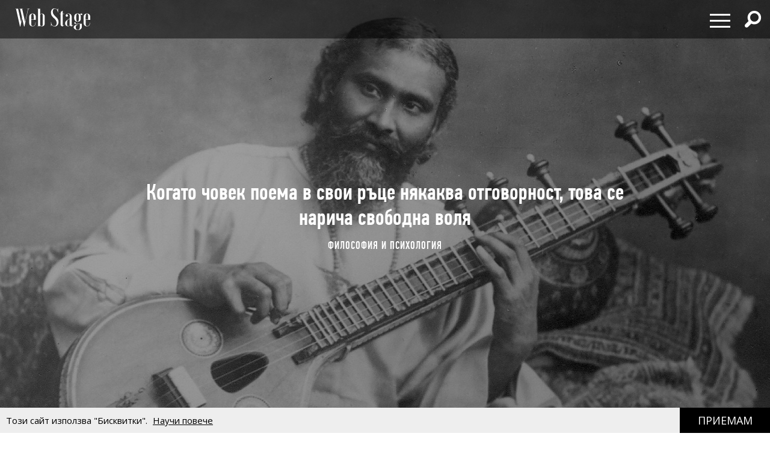

--- FILE ---
content_type: text/html; charset=utf-8
request_url: https://webstage.bg/filosofiya-i-psihologiya/2899-kogato-chovek-poema-v-svoi-ratse-nyakakva-otgovornost-tova-se-naricha-svobodna-volya.html
body_size: 23415
content:
<!DOCTYPE html>
<html class="no-touch" prefix="og: http://ogp.me/ns#">
<head>
  <meta http-equiv="Content-Type" content="text/html; charset=utf-8" />
<meta content="width=device-width, initial-scale=1.0, maximum-scale=1" name="viewport">
<link rel="shortcut icon" type="image/x-icon" href="/assets/app_icons/favicon-1f3ed5898e91c90f1009e482135b2140aa212d94932e7997241a4b6c38bf70b7.ico" />

<link rel="apple-touch-icon" type="image/png" href="https://webstage.bg/assets/app_icons/apple-icon-32x32-c2bd78723ebbb61b501709c76d9121cc3d86abe6f49097577d64c4347abe0306.png" sizes="32x32" />
<link rel="apple-touch-icon" type="image/png" href="https://webstage.bg/assets/app_icons/apple-icon-57x57-ee065daae9741c342694eda0e996b45908610224e4d0ad553beaed0290dbb60c.png" sizes="57x57" />
<link rel="apple-touch-icon" type="image/png" href="https://webstage.bg/assets/app_icons/apple-icon-72x72-39ec1ba34133ea7105728e8b806f1cd46921f3d5456b4d8421601bfb9ad9d38a.png" sizes="72x72" />
<link rel="apple-touch-icon" type="image/png" href="https://webstage.bg/assets/app_icons/apple-icon-114x114-296b11493d62acec1bc51cdb944cb62ec72683f4332d5388c80ec4e483df9f48.png" sizes="114x114" />
<link rel="apple-touch-icon" type="image/png" href="https://webstage.bg/assets/app_icons/apple-icon-144x144-13a8e57e89473fca94138eb9c7f7d8bae64fb17a9f597d0345a53f1f3607edb5.png" sizes="144x144" />
<link rel="icon" type="image/png" href="https://webstage.bg/assets/app_icons/android-icon-36x36-f1e58371e87aee8491eddf0db1f97c718dd794a26abaf783f1613d180965552e.png" sizes="36x36" />
<link rel="icon" type="image/png" href="https://webstage.bg/assets/app_icons/android-icon-72x72-39ec1ba34133ea7105728e8b806f1cd46921f3d5456b4d8421601bfb9ad9d38a.png" sizes="72x72" />
<link rel="icon" type="image/png" href="https://webstage.bg/assets/app_icons/android-icon-96x96-5fdd39ebc4ddebf1befdcacdb18ca84dbd623d80cc76b3f7e2f4d33db5c2e081.png" sizes="96x96" />
<link rel="icon" type="image/png" href="https://webstage.bg/assets/app_icons/android-icon-192x192-cccbbb8cbbc9678d5e7b21f6846e0bf0b04fb9283fae414c12f93dab3a106b73.png" sizes="192x192" />

<meta name="msapplication-TileColor" content="#ffffff">
<meta name="msapplication-TileImage" content="https://webstage.bg/assets/app_icons/ms-icon-144x144-13a8e57e89473fca94138eb9c7f7d8bae64fb17a9f597d0345a53f1f3607edb5.png">
<meta name="theme-color" content="#ffffff">

<link rel="canonical" href="https://webstage.bg/filosofiya-i-psihologiya/2899-kogato-chovek-poema-v-svoi-ratse-nyakakva-otgovornost-tova-se-naricha-svobodna-volya.html"/>
<link rel="publisher" href="http://plus.google.com/113558659865005108978/posts" />

<title>Когато човек поема в свои ръце някаква отговорност, това се нарича свободна воля | webstage.bg</title>
<meta name="keywords" content="Хазрат Инаят Хан,философия,за съдбата,За свободната воля,Мистични медитации,Учението на суфите" />
<meta name="description" content="За съдбата и свободна воля с думите на суфисткия творец и философ Хазрат Инаят Хан" />
<meta property="og:site_name" content="webstage.bg" />
<meta property="og:title" content="Когато човек поема в свои ръце някаква отговорност, това се нарича свободна воля | webstage.bg" />
<meta property="og:url" content="https://webstage.bg/filosofiya-i-psihologiya/2899-kogato-chovek-poema-v-svoi-ratse-nyakakva-otgovornost-tova-se-naricha-svobodna-volya.html" />
<meta property="og:locale" content="bg" />
<meta property="og:image" content="https://webstage.bg/attachments/ckeditor/pictures-data/0003/7685/ORIGINAL-hazrat_inayat_khan-01.jpg" />
<meta property="og:image:type" content="image/png" />
<meta property="og:description" content="За съдбата и свободна воля с думите на суфисткия творец и философ Хазрат Инаят Хан" />
<meta property="og:type" content="article" />
<meta property="fb:app_id" content="6467180363308328" />
<meta property="fb:admins" content="100078292158770,100008709513521" />
<meta name="twitter:card" content="summary" />
<meta name="twitter:url" content="https://webstage.bg/filosofiya-i-psihologiya/2899-kogato-chovek-poema-v-svoi-ratse-nyakakva-otgovornost-tova-se-naricha-svobodna-volya.html" />
<meta name="twitter:title" content="Когато човек поема в свои ръце някаква отговорност, това се нарича свободна воля | webstage.bg" />
<meta name="twitter:description" content="За съдбата и свободна воля с думите на суфисткия творец и философ Хазрат Инаят Хан" />
<meta name="twitter:image" content="https://webstage.bg/attachments/ckeditor/pictures-data/0003/7685/ORIGINAL-hazrat_inayat_khan-01.jpg" />

<link rel="stylesheet" media="screen" href="/assets/application-cf306429d5e4603a58cf38fe1c9d0ec828281361fe2592e539e8fa19518bea13.css" />
<script src="/assets/application-db125dfcbf46d70efbc71d92415e313647d5513993cba4bf7129bbf050e1708e.js"></script>
<meta name="csrf-param" content="authenticity_token" />
<meta name="csrf-token" content="GOXkATLt2jNbyqeEHGSRD1b97eEMflKB/ZnHvojOSl22v97hxseU15XtZpIoba7hZPStcU9SeOc9q+Oy9DQJJw==" />

<script async src="https://pagead2.googlesyndication.com/pagead/js/adsbygoogle.js?client=ca-pub-8765296002221115" crossorigin="anonymous"></script>

<script async src="https://securepubads.g.doubleclick.net/tag/js/gpt.js"></script>
<script>
  window.googletag = window.googletag || {cmd: []};
  googletag.cmd.push(function() {
    googletag.defineSlot('/21794340119/300x250_bottom', [300, 250], 'div-gpt-ad-1727430072280-0').addService(googletag.pubads());
    googletag.defineSlot('/21794340119/300x250_home', [300, 250], 'div-gpt-ad-1727430102110-0').addService(googletag.pubads());
    googletag.defineSlot('/21794340119/320x50', [[320, 50], [970, 90]], 'div-gpt-ad-1727430121183-0').addService(googletag.pubads());
    googletag.defineSlot('/21794340119/728x90', [[970, 90], [728, 90]], 'div-gpt-ad-1727430136307-0').addService(googletag.pubads());
    googletag.defineSlot('/21794340119/300x250', [[300, 600], [300, 250]], 'div-gpt-ad-1727429990036-0').addService(googletag.pubads());
    googletag.defineSlot('/21794340119/inner_right_bottom', [[300, 600], [300, 250]], 'div-gpt-ad-1738661390170-0').addService(googletag.pubads());
    googletag.pubads().enableSingleRequest();
    googletag.enableServices();
  });
</script>
  
</head>
<body class="post-template-default single single-post light-color site-layout-fullwidth hide-section-title-decor post-template-1 side-share-enabled post-header-with-bg">
  
  
  <nav id="main-menu" itemscope itemtype="http://schema.org/SiteNavigationElement" class="fixed top-bar navbar transparent">
  <div class="top-bar-section big">
    <!-- Right Nav Section -->
    <ul class="main-nav left small-centered columns">
      <li>
        <a href="/" class="logo" >
        </a>
      </li>
    </ul>
    <ul class="right">
      <li>
        <div class="hamburger hamburger--spring">
          <span class="hamburger-box">
            <span class="hamburger-inner"></span>
          </span>
        </div>
      </li>
      <li>
        <div class="search-wrapper">
          <span class="has-form  search fi-magnifying-glass"></span>
        </div>
      </li>
      <li>
      </li>
    </ul>
    <div id="dropdown-menu">
      <div class="fullscreen-bg">
      <span class="close-button" style="display: inline-flex; align-items: center;">
        <span style="font-size: 1.5rem; line-height: 1;">&times;&nbsp;</span> Затваряне
      </span>

      <ul class="menu">
        <li class="small-12 medium-12 large-6 column">
          <ul class="small-12">
              <li class="small-12">
                <a href="/li-ri-chni-otkloneniya">ЛИ(РИ)ЧНИ ОТКЛОНЕНИЯ</a>
              </li>
              <li class="small-12">
                <a href="/filosofiya-i-psihologiya">ФИЛОСОФИЯ И ПСИХОЛОГИЯ</a>
              </li>
              <li class="small-12">
                <a href="/detstvoto">ДЕТСТВОТО</a>
              </li>
              <li class="small-12">
                <a href="/roditelstvo">РОДИТЕЛСТВО</a>
              </li>
              <li class="small-12">
                <a href="/socialni-temi">социални теми</a>
              </li>
              <li class="small-12">
                <a href="/laifstail">ЛАЙФСТАЙЛ</a>
              </li>
              <li class="small-12">
                <a href="/zdrave">ЗДРАВОСЛОВЕН НАЧИН НА ЖИВОТ</a>
              </li>
              <li class="small-12">
                <a href="/horoskopi">ХОРОСКОПИ</a>
              </li>
          </ul>
        </li>
        <li class="small-12 medium-12 large-6 column">
          <ul class="small-12">
              <li class="small-12">
                <a href="/narodno-tvorchestvo">НАРОДНО ТВОРЧЕСТВО</a>
              </li>
              <li class="small-12">
                <a href="/dela-i-dokumenti">ДЕЛА И ДОКУМЕНТИ</a>
              </li>
              <li class="small-12">
                <a href="/izchezvashtata-balgariya">ИЗЧЕЗВАЩАТА БЪЛГАРИЯ</a>
              </li>
              <li class="small-12">
                <a href="/istoriya">ИСТОРИЯ</a>
              </li>
              <li class="small-12">
                <a href="/kino-i-muzika">КИНО И МУЗИКА</a>
              </li>
              <li class="small-12">
                <a href="/sport-and-social-club">sport &amp; social club</a>
              </li>
              <li class="small-12">
                <a href="/the-game">the game</a>
              </li>
              <li class="small-12">
                <a href="/art">art</a>
              </li>
              <li class="small-12">
                <a href="/arhitektura-i-dizain">АРХИТЕКТУРА И ДИЗАЙН</a>
              </li>
          </ul>
        </li>
      </ul>
      </div>
    </div>
    <div id="search-menu">
      <span class="close-button" style="display: inline-flex; align-items: center;">
        <span style="font-size: 2rem; line-height: 1;">&times;&nbsp;</span> 
        <span class="close-text"  style="font-size: 1.5rem; line-height: 1;">Затваряне</span>
      </span>
      <form action="/search" method="get" class="search-form">
          <input type="search" name="query" id="query" placeholder="Търсене" required="" value="">
          <button type="submit" class="search-button fi-magnifying-glass"></button>
      </form>
      <span class="hint">Натиснете <strong>Enter</strong> за да покажете всички резултати.</span>
      
      <div class="search-articles">
        
      </div>
      
      <div class="categories-small">
            <ul>
              <li>
                <a href="/li-ri-chni-otkloneniya">ЛИ(РИ)ЧНИ ОТКЛОНЕНИЯ</a>
              </li>
              <li>
                <a href="/filosofiya-i-psihologiya">ФИЛОСОФИЯ И ПСИХОЛОГИЯ</a>
              </li>
              <li>
                <a href="/detstvoto">ДЕТСТВОТО</a>
              </li>
              <li>
                <a href="/roditelstvo">РОДИТЕЛСТВО</a>
              </li>
              <li>
                <a href="/socialni-temi">социални теми</a>
              </li>
              <li>
                <a href="/laifstail">ЛАЙФСТАЙЛ</a>
              </li>
              <li>
                <a href="/zdrave">ЗДРАВОСЛОВЕН НАЧИН НА ЖИВОТ</a>
              </li>
              <li>
                <a href="/horoskopi">ХОРОСКОПИ</a>
              </li>
              <li>
                <a href="/narodno-tvorchestvo">НАРОДНО ТВОРЧЕСТВО</a>
              </li>
              <li>
                <a href="/dela-i-dokumenti">ДЕЛА И ДОКУМЕНТИ</a>
              </li>
              <li>
                <a href="/izchezvashtata-balgariya">ИЗЧЕЗВАЩАТА БЪЛГАРИЯ</a>
              </li>
              <li>
                <a href="/istoriya">ИСТОРИЯ</a>
              </li>
              <li>
                <a href="/kino-i-muzika">КИНО И МУЗИКА</a>
              </li>
              <li>
                <a href="/sport-and-social-club">sport &amp; social club</a>
              </li>
              <li>
                <a href="/the-game">the game</a>
              </li>
              <li>
                <a href="/art">art</a>
              </li>
              <li>
                <a href="/arhitektura-i-dizain">АРХИТЕКТУРА И ДИЗАЙН</a>
              </li>
            </ul>
      </div>
    </div>
  </div>
</nav>

<script>
</script>

  <div id="page">
  <div id="content" class="site-content with-sidebar-right">
    <header class="post-cover post-header has-post-thumbnail" style="position: relative; overflow: hidden;">
  <div class="featured-media-section">
    <div class="header-img" style="background-image: url(/attachments/ckeditor/pictures-data/0003/7685/ORIGINAL-hazrat_inayat_khan-01.jpg)"></div>
  </div>
  <div class="post-header-text">
    <h1 class="post-title">Когато човек поема в свои ръце някаква отговорност, това се нарича свободна воля</h1>
    <div class="cat-links">
        <a rel="category tag" href="/filosofiya-i-psihologiya">ФИЛОСОФИЯ И ПСИХОЛОГИЯ</a>
        
      
    </div>
  </div>
</header>
<div class="banner-container-top">
  <div class="banner-wrapper" id="standart-adsense">
  <div class="banner ">
    <table>
      <tr>
        <td>
          <!-- /21794340119/300x250_home -->
          <div id='div-gpt-ad-1727430102110-0' style='min-width: 300px; min-height: 250px;'>
            <script>
              googletag.cmd.push(function() { googletag.display('div-gpt-ad-1727430102110-0'); });
            </script>
          </div>
        </td>
      </tr>
    </table>
  </div>
</div> 
</div>

<style>
  .banner-container-top {
    display: none;
    width: 100%;
  }
  @media (max-width: 1120px) {
    .banner-container-top {
      display: block;
      margin-top: 50px;
    }
  }
</style>
    <script src="/assets/socials-a3731f5a4c6ef5b7f98c037cabfacdf9b357568ad07148cba591825f089a8497.js" async="async"></script>

    <div class="main">
      <div class="container">
        <div id="primary" class="content-area">
          <div id="fb-root" crossorigin="anonymous"></div>
<script crossorigin="anonymous">
    window.fbAsyncInit = function() {
        FB.init({
            appId      : '822606819822572',
            xfbml      : true,
            version    : 'v20'
        });
        FB.AppEvents.logPageView();
    };
</script>
<script async defer src="//connect.facebook.net/en_US/all.js#xfbml=1&version=v20.0&appId=822606819822572" crossorigin="anonymous"></script>

<article class="post" style="padding-inline:15px">
  <div class="post-entry">
    <h2 class="post-summary">За съдбата и свободна воля с думите на суфисткия творец и философ Хазрат Инаят Хан</h2>
    <p><img alt="" src="/attachments/ckeditor/pictures-data/0003/7684/ORIGINAL-hazrat_inayat_khan-1.jpg" style="width:880px;height:1297px;"></p>

<p><strong><span>Твърде често тези, които вярват в съдбата, не вярват в свободната воля.</span></strong> Често човек, успял да постигне успех в своята работа, мисли, че успехът се е появил вследствие на дадено нещо, а има и такива, които считат успеха за резултат от положените усилия и мислят, че всичко, което съществува, притежава свободна воля и може да постигне резултат, в съответствие с положените усилия. Има хора, които колкото и да се е стараят, не постигат успех. В този случай у човека възниква усещане, че нещо му пречи да успее и той започва да мисли, че има лоша съдба, която му пречи. <strong>Много хора смятат, че фатализмът се поражда от леността и наричат вярата в съдбата суеверие</strong>, а други приемат свободната воля като концепция и като идея, но са убедени, че в действителност светът се ръководи от съдбата.</p>

<p><span>Идеята за свободна воля не е лишена от смисъл и вярата в нея носи определени резултати. В същото време идеята за съдбата е залегнала много дълбоко и независимо дали я споделя или не, човек винаги намира в нея нещо притегателно. Способните да отгатват бъдещето привличат всички </span><span>– и онези, които вярват в съдбата, и другите, които не вярват. Първите подхождат с доверие, вторите – с усмивка, – но и едните и другите се стремят към пророците, защото в това, което те правят, е скрита най-великата тайна. </span><strong>Всеки човек се интересува от собствения си живот, защото бъдещето винаги е тайна <span>–</span> тайна, по-загадъчна и велика от всички останали на земята.</strong> Никой няма да каже: „Не ми е интересно да узная бъдещето си, не ми е интересно да зная защо съм имал такова минало, защо имам такова настояще и какво ще е бъдещето ми“. Да получи отговор на тези въпроси е най-страстното желание на всеки човек.</p>

<p><span>Когато размишляваш за съдбата, често си задаваш въпроси: Съществува ли предварителен план и всяко житейско събитие съответства ли на този план. И ако съществува, кой е направил и на какви основания? Ако е начертан от Бог, защо един се оказва щастлив, а друг </span><span>– нещастен, един – голям, а друг – малък; защо един се радва, а друг страда, макар че и двамата живеят под едно слънце и вървят по една и съща земя? Ако причината за всичко не е в съдбата, а в човешките постъпки, върху настоящето оказват влияние постъпки, извършени в миналото и ако е така, доколко човек е отговорен за тях? Тези въпроси ни увличат в дълбините на тайните на живота. Ако ни се удаде да им отговорим, ще бъде решен голям философски проблем.</span></p>

<p><strong><span>Мистикът открива тайната на живота, като овладява изкуството да изгради свой житейски план в съответствие със собствените си желания.</span></strong> Но за да достигне до такова ниво, първо трябва да се откаже от своя собствен план. За човека, който няма собствени планове, е по-добре да се остави в ръцете на Бога. Колкото повече човек се довери на Създателя при своя план, толкова по-способен е да го направи сам. Това е подобно на ролята на майка, която не позволява на детето да върви самичко, докато не се е научило да го прави. В началото то зависи от нея. Когато прави първите си самостоятелни крачки, тя го придържа и не позволява да падне. <strong>Когато човек поема в свои ръце някаква отговорност, това се нарича свободна воля.</strong> Той вече се е освободил от зависимостта от Бога, която го е подкрепяла в началото, когато Бог е поемал отговорността за него. Ето защо светецът отначало прима волята Божия, за да може да продължи да се развива в съответствие със своята свободна воля. Тогава неговата воля става Божия воля. Ето какво отличава характера на светеца и характера на учителя. Светецът е напълно покорен на волята Божия, а учителят открива волята Божия в собствената си свободна воля.</p>

<p><strong><span>Често питаме защо Бог </span><span>– ако съществува, ако е любов и ако е добър и милосърден – допуска хората толкова много да страдат, сякаш ги наказва за нещо?</span></strong> Този въпрос е роден от нашата ограничена гледна точка. Ако очите ни бяха отворени и можеха по дълбоко да се вгледат в живота, бихме разбрали, че няма никакво наказание. Всичко е проява на милосърдието на Бога, но ние наричаме милосърдие само това, което можем да постигнем и разберем. Онова, което не е по силите ни да видим и разберем, приемаме за наказание. Независимо дали родителят се кара на детето или го милва, и в двата случая го прави от любов. Рабиндранат Тагор е казал: <em><strong>„Когато Ти ме настройваш на по-висок тон, аз чувствам болка. Но аз зная, Господи, че болката е нужна, за да ме настроиш на правилния тон“.</strong></em></p>

<p><span>Когато успеем да обуздаем своето вълнение и постигнем умиротворение, като смирим своята воля пред волята Божия, започваме да откриваме Божията любов във всичко и никога вече няма да изпадаме в заблуждение, че Бог може да бъде нещо друго, освен любов. Ето защо суфият не нарича Бога Творец, Цар или Съдия, а Го зове Възлюбения, Любящия и самата Любов.</span></p>

<p><span>Много от хората предварително са убедени в някои неща и това убеждение закрива погледа им като стена. Те дори не се и опитват да погледнат малко по-далеч. Задоволяват се с онова, което вече знаят. Няма съмнение, че човек се ражда с определена мисия, която е длъжен да изпълни в живота си и която не само определя неговите инстинкти, качества и дарби, но и предопределя целия му живот. На Изток казват, че животът на детето може да се определи по неговите стъпки. Още крехкото краче на детето разкрива знаците на този план, който то е длъжно да осъществи в своя живот.</span></p>

<p><span><img alt="" src="/attachments/ckeditor/pictures-data/0003/7683/ORIGINAL-hazrat_inayat_khan-2.jpg" style="width:880px;height:1123px;"></span></p>

<p><strong><span>Съществува легенда, която хвърля светлина върху връзката между съдбата и свободната воля.</span> </strong>Живял някога ясновидец, който работел като портиер в дома на един богат човек. На Изток има поверие, че бебето се ражда, след като пристигне ангел и начертае върху челото му неговата съдба. Портиерът бил необикновен човек и когато ангелът дошъл, той го посрещнал и казал: „Стой, къде отиваш? Аз съм тук стопанинът и няма да ти позволя да влезеш, докато не ми разкриеш съдбата на детето“. И ангелът му разказал. Така портиерът постъпил и следващия път, когато в къщата се родило още едно бебе. Минало време, родителите починали. Някога били богати, но по някаква причина се разорили и на децата се наложило да напуснат родния дом и да търсят щастието си сами, без всякаква подкрепа. Старият портиер поел върху плещите си отговорността да им помогне, но едва пораснали, юношите се пръснали на различни страни. Веднъж портиерът решил, че е негов дълг да отиде и да види как живеят. За ясновидеца няма нищо по-интересно от това, да провери достоверността на своето видение. За него е радост, когато всичко, което е чувствал отвътре, се материализира и се сбъдне. За него няма по-голямо наслаждение от това. И така, портиерът тръгнал на път и намерил първия юноша. Той работел като файтонджия и бил много опечален от това. Портиерът казал на младия човек: „Не можеш да избегнеш това, съдено ти беше да станеш кочияш. Но аз ще ти дам съвет, защото ми е мъчно, че ти, в чийто дом имаше толкова много коне, си принуден да се грижиш за конете на друг. Ето ти малко пари, иди в друг град и се заеми с обучение на коне. Богатите хора ще ти поръчват да тренираш техните коне и аз съм уверен, че скоро ще преуспееш“. Младежът попитал: „Мога ли да се заема с още нещо?“ Старецът отговорил: „Не, това е единственият път за теб. Трябва да бъдеш кочияш през целия си живот, ако послушаш моя съвет. Нищо друго не можеш да направиш, това е единствената отворена врата за теб. Постъпи както ти казах и ще постигнеш успех“. Младият човек се вслушал в съвета му и преуспял. Портиерът намерил вторият юноша и го попитал: „Как живееш?“ Той отговорил: „Как живея? Ходя по цял ден из гората, ловя птици и ги продавам в града, но едва ми стига да преживявам“. В това време сред управниците се появила мода да държат в дворците си птицата шабаз <span>–</span> царската птица. Портиерът го посъветвал: „Не лови пернатия дивеч, търси само птицата шабаз“. Младежът възразил: „Но ако не успея да я хвана ще умра от глад!“ Старикът отговорил: „Помниш ли какъв беше твоят баща и какъв си ти?“ <span>–</span> „Да, знам, че съм се родил нещастен“. Портиерът рекъл: „Ти ще станеш по-щастлив, като ме послушаш. Нищо не променяй, остани си ловец на птици, но лови птицата шабаз, която ще продаваш за милиони. Ето птицата, която трябва да ловиш“.</p>

<p><span>Този разказ ни помага да разберем действията на ясновидеца. Животът на тези юноши е бил предначертан, но в същото време е имало възможност за проява на свободната воля в пределите на този план. Ако те не бяха узнали за тези възможности, щяха да живеят беден живот. Това е един велик урок и тези, които са способни да го разберат, ще спечелят безкрайно.</span></p>

<p><span>Великият персийски поет Саади казва: <em><strong>„</strong></em></span><em><strong>Всяка душа се ражда с определена цел и светлината на тази цел е запалена в душата“.</strong></em></p>

<p><span>Индусите вярват, че хората се раждат с онова, което наричат карма </span><span>– минали постъпки и впечатления, които душата донася със себе си под формата на по-добро или по-лошо влияние, за което предстои да плати. Несъмнено, в тази представа има известна доза истина, доказателство за което можем да открием твърде често, например в случаите, когато обстоятелствата принуждават даден човек да бъде слуга, сякаш за да изплати дълг към някого. У него може да няма никакво желание да служи, но в същото време обстоятелствата се стоварват на плещите му и той нищо не може да направи. Сякаш някаква висша сила му е предопределила такъв път и по собствена воля или по принуда е длъжен да отдаде цялото си време, мисли, привързаност и услуги на някого. В същото време виждаме, че има хора, които получават пари, комфорт, любов и привързаност от други, независимо дали го заслужават. Това показва, че макар между това, което даваш и което получаваш, да има връзка, всеки човек все пак се ражда с определени задължения. Дори велики и могъщи хора, чиито обстоятелства в живота са благоприятни, не могат да направят нищо, ако им е съдено да преживеят някакви проблеми – проблемите са неизбежни. А в друг случай, независимо от всички препятствия в живота, на човек изведнъж му се открива друг път. Не е необходимо много да се старае, всичко върви от само себе си. Това доказва съществуването на план, за осъществяването на който не са достатъчни само умения и съобразителност. Има моменти, когато ни е отреден лек живот, успех и изпълнение на желанията, но има и периоди, когато ни се налага да минем без всичко това и не ни е възможно да го променим.</span></p>

<p><span>Какво е съдбата </span><span>– нещо, с което човек се ражда или е резултат от постъпките му? И едното и другото. Нека си представим художник, който е замислил картина. Той започва да работи и толкова се вдъхновява, че чувства потребност да измени замисъла. Работейки върху творбата си, той я променя до такава степен, че тя става съвсем различна от картината, която е замислил първоначално. Животът ни също може да бъде променен до такава степен в резултат от постъпките ни. Правилната постъпка, добрата постъпка носи продуктивна, творческа сила и може да помогне много повече, отколкото можем да си представим.</span></p>

<p><strong><span>Въпросът е в това доколко човек може да помогне сам на себе си</span>.</strong> На човека са му присъщи два подхода. Първият е механично съществуване, в което подобно на машина той е управляван от условията, от външните влияния, от космическото въздействие и от собствените си постъпки; всичко е резултат от механичната работа и, естествено, обръща живота му. Той не властва над обстоятелствата, просто е инструмент на влияние. Колкото повече е изразен този аспект, толкова по-малко е развит човекът. Това е белег за нисша еволюция. Но в човека съществува и друг, съзидателен аспект, който показва че той не е само частица от Бога, а е свързан с Бог, защото неговият истински Аз е самият Бог. Затова не се учудвайте на разказите за мъдреци, учители, светци и пророци, чиито думи са въздействали върху космоса и по чиято воля са се движели безброй хора. В това няма нищо удивително. Външно хората са едни и същи; сред тях няма нито един с височината на камила или големината на слон. По външност хората не се различават съществено. Но вътрешно хората са несъпоставими по големината на духа; несравнима е способността на разбиране у единия и другия човек. Единият върви, вторият тича, третият лети, а четвъртият пълзи, макар че всички ходят по земята, живеят под едно слънце и всички се наричат хора. Но няма човек, в който да няма проблясък на сили, който да е бил изцяло лишен от възможността да промени житейските си обстоятелства като прояви свободна воля <span>–</span> трябва просто да открие в какво се състои тя. Именно липсата на такова разбиране превръща човека в машина.</p>

<p><img alt="" src="/attachments/ckeditor/pictures-data/0003/7686/ORIGINAL-hazrat_inayat_khan-3.jpg" style="width:880px;height:1174px;"></p>

<p><strong><span>Що се отнася до съдбата, нея могат да я променят не само нашите постъпки, но и мислите на другите хора</span>.</strong> Често съм срещал примери на недоволство от страна на любеща майка към подрастващото дете. И това тъй или иначе кара детето да страда. То може да се превърне в способен човек, прекрасен специалист, но ако не оправдае надеждите на майка си, за него е достатъчно да го обрече на вечни неудачи. Внимателното изучаване ще помогне да разберем как е станало това, но в детството сме толкова погълнати от собствения си живот и интереси, че не се замисляме какво влияние оказваме върху мислите и чувствата на хората, които ни обкръжават.</p>

<p><span>Богатият човек е недоволен от своя слуга, говори с него грубо и го наказва, а в същото време не осъзнава колко раним е този слуга, който зависи от него и насила е прикован към това място. Но когато богаташът стигне в своя офис и започва да работи, може да стане жертва на обратното отношение от страна на шефа си, на същото нараняване, което той е нанесъл на душата на другия. Той дори не осъзнава, че слугата, когото е обидил, не е в състояние да му отвърне по същия начин, но разплатата ще дойде от някой друг, независимо, че грубиянът няма да разбере, че това е наказание. Колкото повече размишляваме, толкова повече разбираме как Бог действа посредством всичко живо, дори посредством животните и птиците. И когато сме способни да повярваме в това, няма да ни остава нищо друго, освен да повярваме в думите на Буда, че същността на религията е в това да не вредим. Да не се причинява вреда на другите означава не само да се въздържаме от убийства. Много са били убити без убийство; за да унищожиш човека не е задължително да го убиеш. Поглед, дума или мисъл могат да ранят така, че животът да се окаже по-лош и от смъртта.</span></p>

<p><span>Именно това имах предвид, когато писах в „Гайан“: <em><strong>„</strong></em></span><em><strong>Мои боси крака! Стъпвайте внимателно по пътя на живота, за да не роптаят бодлите, че ги тъпчете“.</strong></em></p>

<p><span>Когато човек започне да мисли за тези неща, той заслужава безкрайно уважение. Ако в това откривате някаква религия, то тя е в уважението на онези чувства, които могат да бъдат ранени в момент на грубост. Ако има място, където живее Бог, то е в сърцето на човека. Грубото докосване до сърцето влияе върху съдбата на човека. Ние дори не можем да си представим, доколкото чуждите чувства могат да променят съдбата ни. Те могат да й повлияят по-силно, отколкото нашите собствени чувства. Нали човек винаги желае за себе си само добро. Никой не иска да бъде нещастен.</span></p>

<p><span>Ограничеността, тесногръдието и несъвършенството са резултати от невежеството. Но когато сърцето се разтвори, цялата вселена влиза в него и цялата съдба, с нейните загадки и тайнства, се озовава в ръцете на човека. Така че как трябва да вярваме в съдбата и в свободната воля? </span><strong>Най-добрият начин да се вярва в съдбата е да смятаме, че всички неприятности, през които се е наложило да преминем, са част от съдбата и принадлежат на миналото, и ние вече сме свободни от тях.</strong> А най-добрият начин да се разглежда свободната воля, е никога да не забравяме, че всичко, което става, всичко, което е пред нас, е резултат от нашата свободна воля. Да се концентрираме върху мисълта, че нищо лошо няма да ни докосне и всичко хубаво е пред нас. Неправилно е да се мисли, че всичко лошо сякаш ни очаква, скрито в някакво хранилище, че съдбата контролира нашата карма и обричайки ни на страдание, ни наказва, в съгласие с кармата. Онзи, който приема кармата по такъв начин, ще плати висока цена. Колкото повече човек приема кармата в такъв аспект, толкова по-висока цена ще му се наложи да плати.</p>

<p><span>Човек трябва да достигне до разбирането, че проявяващата се във всички случаи и явления в живота му воля има два аспекта: аспектът на личната воля и аспектът на божията воля. Ако човек пренебрегне божията воля, естествено неговата човешка воля ще понесе безброй трудности и той ще се сблъска с препятствия, защото плува против течението. В този момент, когато човек действа в съгласие, в хармония с божията воля, всичко в живота му е наред.</span></p>

<p><span>Някой може да възрази, че животът на такива личности като Христос не е бил лек. Още детството му е бил изпълнен с трудности, родителите му трябвало да бягат в пустинята, а когато се е оказал сред хората, животът му е станал още по-тежък. Всички велики светци и мъдреци са имали тежък живот, нищо не са получавали даром. Но нима те са вървели против съдбата, против волята Божия? Ето как стигаме до извода, че волята Божия среща безброй препятствия, когато се реализира в материален план. В Библията четем: „Да бъде Твоята воля и на земята, както и на небето“ </span><span>– но на земята не е така лесно да се изпълни Неговата воля, както на небето. Христос ни преподава велик урок, за да разберем, че има воля, която се реализира съзнателно и воля, която работи несъзнателно. Но само съзнателната дейност е божествена проява. Може да изглежда, че божествената воля среща много трудности, но в тези трудности тя винаги открива дълбок смисъл. С други думи, не е важно дадено нещо успех ли е или поражение, за Божествените сили това няма значение, защото всички резултати са успех за Бога. Не е важно също дали човек е победил или е загубил, защото за човека и двата резултата са поражение.</span></p>

<p><span>Ако човек е преуспял и е натрупал големи богатства или е достигнал до по-високо положение, какво ще задържи в крайна сметка? Всичко ще отиде в някой, който ще го измъкне от ръцете му. Затова не е важно постигнали ли сме успех или сме претърпели поражение, защото ако постигнем нещо индивидуално, накрая то винаги ще се превърне в поражение. Но ако вършиш богоугодни дела, независимо дали водят до поражение или успех, в края на краищата винаги успяваме. Друго не може и да бъде, в този случай може да има само по беда. Нанак е казал: <em><strong>„</strong></em></span><em><strong>Зърното, което намира убежище центъра на мелничния воденичен камък, всъщност се спасява“</strong></em>. Така е и с човека, който запазва близостта си с Бога. Той черпи сили и вдъхновение от него и независимо какви трудности среща, пътят му винаги е равен и накрая ще го доведе където е необходимо.</p>

<p><em><span style="font-size:14px;"><span>От „Мистични медитации”, Учението на суфите, </span>Хазрат Инаят Хан </span><br>
<span style="font-size:11px;"><span>Снимка: </span>bg.wikipedia.org, frontrangesufiorder.org, sufimovement.ru</span></em></p>

  </div>
  <div class="post-meta font-16">
    <div class="meta-item">
      <time datetime="2016-04-25T07:56">
        понеделник, 25 април, 2016
      </time>
    </div>
    <div class="meta-item view">
      <span class="counts">276111</span> <span class="unit">Преглеждания</span>
    </div>
  </div>
  <div class="widget fallsky-widget_social-share fallsky-widget_social pull-right">
  <div class="socialwidget">
    <ul class="social-nav menu" style="display: flex; align-items: center;">
      <li class="facebook-item">
        <a
          href="https://www.facebook.com/sharer/sharer.php?sdk=joey&amp;amp;display=popup&amp;amp;ref=plugin&amp;amp;src=share_button&amp;amp;app_id=1080902055261215&amp;amp;u=http://webstage.bg/filosofiya-i-psihologiya/2899-kogato-chovek-poema-v-svoi-ratse-nyakakva-otgovornost-tova-se-naricha-svobodna-volya.html"
          onclick='return !window.open(this.href, "Facebook", "width=640,height=300")'
          target="_blank" rel="noopener">
          Facebook
        </a>
      </li>
      <li class="twitter">
        <a
          href="https://twitter.com/intent/tweet?url=https://webstage.bg/filosofiya-i-psihologiya/2899-kogato-chovek-poema-v-svoi-ratse-nyakakva-otgovornost-tova-se-naricha-svobodna-volya.html&amp;amp;original_referer=http://webstage.bg/filosofiya-i-psihologiya/2899-kogato-chovek-poema-v-svoi-ratse-nyakakva-otgovornost-tova-se-naricha-svobodna-volya.html"
          class="twitter"
          style="height:26px;"
          target="_blank" rel="noopener">
          Twitter
        </a>
      </li>
      <li class="pinterest-item">
        <a 
          class="social_popup_link"
          title="Pin It"
          href="http://pinterest.com/pin/create/button/?url=https://webstage.bg/filosofiya-i-psihologiya/2899-kogato-chovek-poema-v-svoi-ratse-nyakakva-otgovornost-tova-se-naricha-svobodna-volya.html/&amp;amp;media=https://webstage.bg/attachments/ckeditor/pictures-data/0003/7687/ORIGINAL-hazrat_inayat_khan.jpg&amp;amp;description=За съдбата и свободна воля с думите на суфисткия творец и философ Хазрат Инаят Хан https://webstage.bg/filosofiya-i-psihologiya/2899-kogato-chovek-poema-v-svoi-ratse-nyakakva-otgovornost-tova-se-naricha-svobodna-volya.html"
          target="_blank" rel="noopener">
        </a>
      </li>
      <li><a target="_blank" rel="noopener" href="https://www.instagram.com/web_stage">Instagram</a></li>
    </ul>
  </div>
</div>
</article>

          <ul class="small-block-grid-5 social-block inline-block" style="margin-inline: 15px;">
	<iframe 
		src="https://www.facebook.com/plugins/like.php?href=http://webstage.bg/filosofiya-i-psihologiya/2899-kogato-chovek-poema-v-svoi-ratse-nyakakva-otgovornost-tova-se-naricha-svobodna-volya.html&width=&layout=standard&action=like&size=small&share=true&height=35&appId=822606819822572" 
		width="300" 
		height="35" 
		style="border:none;overflow:hidden;padding-top: 5px;" 
		scrolling="no" 
		frameborder="0" 
		allowTransparency="true" 
		allow="encrypted-media">
	</iframe>
</ul>
          <div class="widget fallsky-widget_posts large-thumbnail with-post-number">
  <h5 class="widget-title" style="width: 100%; border-bottom: 2px solid; line-height: 32px; float:left">В този ред на мисли</h5>
  <ul class="more-articles-list">
      <li class="posts layout-masonry">
        <article class="post has-post-thumbnail">
          <div class="featured-img">
            <a href="/filosofiya-i-psihologiya/9565-volyata-e-samiyat-zhivot-tya-e-deystvieto-na-dushata-hazrat-inayat-han.html">
              <img alt="Волята е самият живот, тя е действието на душата ♥ Хазрат Инаят ХАН" src="/attachments/ckeditor/pictures-data/0005/6500/MEDIUM-hazrat_inayat_khan.jpg" />
</a>          </div>
          <div class="post-content-article">
            <header class="post-header">
              <h2 class="post-title-article">
                <a href="/filosofiya-i-psihologiya/9565-volyata-e-samiyat-zhivot-tya-e-deystvieto-na-dushata-hazrat-inayat-han.html">Волята е самият живот, тя е действието на душата ♥ Хазрат Инаят ХАН</a>
              </h2>
              <div class="cat-links">
                  <a rel="category tag" class="category-tag" href="/filosofiya-i-psihologiya">ФИЛОСОФИЯ И ПСИХОЛОГИЯ</a>
              </div>
            </header>
          </div>
        </article>
      </li>
      <li class="posts layout-masonry">
        <article class="post has-post-thumbnail">
          <div class="featured-img">
            <a href="/filosofiya-i-psihologiya/9564-travmata-ot-unizhenie-nay-chesto-se-prezhivyava-s-maykata-liz-burbo.html">
              <img alt="Травмата от унижение най-често се преживява с майката ♥ Лиз БУРБО" src="/attachments/ckeditor/pictures-data/0007/0044/MEDIUM-%D0%A2%D1%80%D0%B0%D0%B2%D0%BC%D0%B0_%D0%BE%D1%82_%D1%83%D0%BD%D0%B8%D0%B6%D0%B5%D0%BD%D0%B8%D0%B5.jpg" />
</a>          </div>
          <div class="post-content-article">
            <header class="post-header">
              <h2 class="post-title-article">
                <a href="/filosofiya-i-psihologiya/9564-travmata-ot-unizhenie-nay-chesto-se-prezhivyava-s-maykata-liz-burbo.html">Травмата от унижение най-често се преживява с майката ♥ Лиз БУРБО</a>
              </h2>
              <div class="cat-links">
                  <a rel="category tag" class="category-tag" href="/filosofiya-i-psihologiya">ФИЛОСОФИЯ И ПСИХОЛОГИЯ</a>
              </div>
            </header>
          </div>
        </article>
      </li>
      <li class="posts layout-masonry">
        <article class="post has-post-thumbnail">
          <div class="featured-img">
            <a href="/filosofiya-i-psihologiya/9563-predi-da-podnesete-podarak-na-nyakogo-napravete-si-na-sebe-si-suzana-makmahan.html">
              <img alt="Преди да поднесете подарък на някого, направете си на себе си ♥ Сузана МАКМАХЪН" src="/attachments/ckeditor/pictures-data/0007/0042/MEDIUM-%D1%81%D0%B5%D0%B1%D0%B5%D1%83%D0%B2%D0%B0%D0%B6%D0%B5%D0%BD%D0%B8%D0%B5.jpg" />
</a>          </div>
          <div class="post-content-article">
            <header class="post-header">
              <h2 class="post-title-article">
                <a href="/filosofiya-i-psihologiya/9563-predi-da-podnesete-podarak-na-nyakogo-napravete-si-na-sebe-si-suzana-makmahan.html">Преди да поднесете подарък на някого, направете си на себе си ♥ Сузана МАКМАХЪН</a>
              </h2>
              <div class="cat-links">
                  <a rel="category tag" class="category-tag" href="/filosofiya-i-psihologiya">ФИЛОСОФИЯ И ПСИХОЛОГИЯ</a>
              </div>
            </header>
          </div>
        </article>
      </li>
      <li class="posts layout-masonry">
        <article class="post has-post-thumbnail">
          <div class="featured-img">
            <a href="/filosofiya-i-psihologiya/9562-tam-kadeto-ima-sram-na-lyubovta-kam-sebe-si-y-e-trudno-da-izrasne-megan-logan.html">
              <img alt="Там, където има срам, на любовта към себе си й е трудно да израсне ♥ Меган ЛОГАН" src="/attachments/ckeditor/pictures-data/0007/0040/MEDIUM-%D0%BB%D1%8E%D0%B1%D0%BE%D0%B2_%D0%BA%D1%8A%D0%BC_%D1%81%D0%B5%D0%B1%D0%B5_%D1%81%D0%B8.jpg" />
</a>          </div>
          <div class="post-content-article">
            <header class="post-header">
              <h2 class="post-title-article">
                <a href="/filosofiya-i-psihologiya/9562-tam-kadeto-ima-sram-na-lyubovta-kam-sebe-si-y-e-trudno-da-izrasne-megan-logan.html">Там, където има срам, на любовта към себе си й е трудно да израсне ♥ Меган ЛОГАН</a>
              </h2>
              <div class="cat-links">
                  <a rel="category tag" class="category-tag" href="/filosofiya-i-psihologiya">ФИЛОСОФИЯ И ПСИХОЛОГИЯ</a>
              </div>
            </header>
          </div>
        </article>
      </li>
      <li class="posts layout-masonry">
        <article class="post has-post-thumbnail">
          <div class="featured-img">
            <a href="/filosofiya-i-psihologiya/9559-dohodite-ryadko-nadhvarlyat-nivoto-na-lichnoto-razvitie-dzhim-ron.html">
              <img alt="Доходите рядко надхвърлят нивото на личното развитие ♥ Джим РОН" src="/attachments/ckeditor/pictures-data/0006/0370/MEDIUM-jim-rohn.jpg" />
</a>          </div>
          <div class="post-content-article">
            <header class="post-header">
              <h2 class="post-title-article">
                <a href="/filosofiya-i-psihologiya/9559-dohodite-ryadko-nadhvarlyat-nivoto-na-lichnoto-razvitie-dzhim-ron.html">Доходите рядко надхвърлят нивото на личното развитие ♥ Джим РОН</a>
              </h2>
              <div class="cat-links">
                  <a rel="category tag" class="category-tag" href="/filosofiya-i-psihologiya">ФИЛОСОФИЯ И ПСИХОЛОГИЯ</a>
              </div>
            </header>
          </div>
        </article>
      </li>
      <li class="posts layout-masonry">
        <article class="post has-post-thumbnail">
          <div class="featured-img">
            <a href="/filosofiya-i-psihologiya/9557-izborat-koyto-lekuva-ariel-eseks.html">
              <img alt="Изборът, който лекува ♥ Ариел ЕСЕКС" src="/attachments/ckeditor/pictures-data/0007/0032/MEDIUM-%D0%A3%D0%BC%D1%8A%D1%82_-_%D0%BB%D0%B5%D1%87%D0%B8%D1%82%D0%B5%D0%BB_%D0%BD%D0%B0_%D1%82%D1%8F%D0%BB%D0%BE%D1%82%D0%BE.jpg" />
</a>          </div>
          <div class="post-content-article">
            <header class="post-header">
              <h2 class="post-title-article">
                <a href="/filosofiya-i-psihologiya/9557-izborat-koyto-lekuva-ariel-eseks.html">Изборът, който лекува ♥ Ариел ЕСЕКС</a>
              </h2>
              <div class="cat-links">
                  <a rel="category tag" class="category-tag" href="/filosofiya-i-psihologiya">ФИЛОСОФИЯ И ПСИХОЛОГИЯ</a>
              </div>
            </header>
          </div>
        </article>
      </li>
  </ul>
</div>

          
        </div>
        <aside id="secondary" class="sidebar widget-area sidebar-sticky" data-sticky="sidebar-sticky">
  <div class="sidebar">
    <div class="banner-container">
      <div class="banner-wrapper inner-right">
  <div class="banner">
    <table>
      <tr>
        <td>
          <!-- /21794340119/300x250 -->
          <div id='div-gpt-ad-1727429990036-0' style='min-width: 300px; min-height: 250px;'>
            <script>
              googletag.cmd.push(function() { googletag.display('div-gpt-ad-1727429990036-0'); });
            </script>
          </div>
        </td>
      </tr>
    </table>
  </div>
</div>

    </div>
    <div class="widget fallsky-widget_posts large-thumbnail with-post-number">
  <div class="horizontal-banner">
    <!-- INSERT BANNER -->
  </div>
  <h5 class="widget-title">Най-четени</h5>
  <ul class="most-viewed-articles-list">
      <li class="most-viewed-articles-list-item">
        <div>
  <a href="/filosofiya-i-psihologiya/9549-kakvo-prechi-na-choveka-da-bade-shtastliv-antani-de-melo.html">
    <div class="thumbnail" style="background-image: url(/attachments/ckeditor/pictures-data/0007/0016/ORIGINAL-%D0%9A%D0%B0%D0%BA%D0%B2%D0%BE_%D0%BF%D1%80%D0%B5%D1%87%D0%B8_%D0%BD%D0%B0_%D1%87%D0%BE%D0%B2%D0%B5%D0%BA%D0%B0_%D0%B4%D0%B0_%D0%B1%D1%8A%D0%B4%D0%B5_%D1%89%D0%B0%D1%81%D1%82%D0%BB%D0%B8%D0%B2.png);"></div>
</a>  <div class="post-content">
    <h4 class="post-title">
      <a href="/filosofiya-i-psihologiya/9549-kakvo-prechi-na-choveka-da-bade-shtastliv-antani-de-melo.html">Какво пречи на човека да бъде щастлив? ♥ Антъни де МЕЛО</a>
    </h4>
    <div class="cat-links">
      <span class="meta-item category-tag">
        <a rel="category tag" class="category-tag" href="/filosofiya-i-psihologiya">ФИЛОСОФИЯ И ПСИХОЛОГИЯ</a>
      </span>
      <!--
      <span class="meta-item views">
         Views
      </span>
      -->
    </div>
  </div>
</div>

      </li>
      <li class="most-viewed-articles-list-item">
        <div>
  <a href="/zdrave/9558-za-lipsata-na-san-shte-platite-visoka-tsena-d-r-frederik-saldman.html">
    <div class="thumbnail" style="background-image: url(/attachments/ckeditor/pictures-data/0007/0034/ORIGINAL-%D0%BD%D0%B5%D0%B4%D0%BE%D1%81%D0%BF%D0%B8%D0%B2%D0%B0%D0%BD%D0%B5.png);"></div>
</a>  <div class="post-content">
    <h4 class="post-title">
      <a href="/zdrave/9558-za-lipsata-na-san-shte-platite-visoka-tsena-d-r-frederik-saldman.html">За липсата на сън ще платите висока цена ♥ Д-р Фредерик САЛДМАН</a>
    </h4>
    <div class="cat-links">
      <span class="meta-item category-tag">
        <a rel="category tag" class="category-tag" href="/zdrave">ЗДРАВОСЛОВЕН НАЧИН НА ЖИВОТ</a>
      </span>
      <!--
      <span class="meta-item views">
         Views
      </span>
      -->
    </div>
  </div>
</div>

      </li>
      <li class="most-viewed-articles-list-item">
        <div>
  <a href="/filosofiya-i-psihologiya/9550-kak-tarsim-i-poluchavame-udovletvorenie-rasel-feyngold.html">
    <div class="thumbnail" style="background-image: url(/attachments/ckeditor/pictures-data/0007/0018/ORIGINAL-%D1%83%D0%B4%D0%BE%D0%B2%D0%BB%D0%B5%D1%82%D0%B2%D0%BE%D1%80%D0%B5%D0%BD%D0%B8%D0%B5.png);"></div>
</a>  <div class="post-content">
    <h4 class="post-title">
      <a href="/filosofiya-i-psihologiya/9550-kak-tarsim-i-poluchavame-udovletvorenie-rasel-feyngold.html">Как търсим и получаваме удовлетворение ♥ Ръсел ФEЙНГОЛД</a>
    </h4>
    <div class="cat-links">
      <span class="meta-item category-tag">
        <a rel="category tag" class="category-tag" href="/filosofiya-i-psihologiya">ФИЛОСОФИЯ И ПСИХОЛОГИЯ</a>
      </span>
      <!--
      <span class="meta-item views">
         Views
      </span>
      -->
    </div>
  </div>
</div>

      </li>
      <li class="most-viewed-articles-list-item">
        <div>
  <a href="/li-ri-chni-otkloneniya/9551-samotnata-elhitsa-angel-karaliychev.html">
    <div class="thumbnail" style="background-image: url(/attachments/ckeditor/pictures-data/0007/0021/ORIGINAL-%D0%A1%D0%B0%D0%BC%D0%BE%D1%82%D0%BD%D0%B0%D1%82%D0%B0_%D0%B5%D0%BB%D1%85%D0%B8%D1%86%D0%B0.png);"></div>
</a>  <div class="post-content">
    <h4 class="post-title">
      <a href="/li-ri-chni-otkloneniya/9551-samotnata-elhitsa-angel-karaliychev.html">Самотната елхица ♥ Ангел КАРАЛИЙЧЕВ</a>
    </h4>
    <div class="cat-links">
      <span class="meta-item category-tag">
        <a rel="category tag" class="category-tag" href="/li-ri-chni-otkloneniya">ЛИ(РИ)ЧНИ ОТКЛОНЕНИЯ</a>
      </span>
      <!--
      <span class="meta-item views">
         Views
      </span>
      -->
    </div>
  </div>
</div>

      </li>
      <li class="most-viewed-articles-list-item">
        <div>
  <a href="/filosofiya-i-psihologiya/9559-dohodite-ryadko-nadhvarlyat-nivoto-na-lichnoto-razvitie-dzhim-ron.html">
    <div class="thumbnail" style="background-image: url(/attachments/ckeditor/pictures-data/0006/0370/ORIGINAL-jim-rohn.jpg);"></div>
</a>  <div class="post-content">
    <h4 class="post-title">
      <a href="/filosofiya-i-psihologiya/9559-dohodite-ryadko-nadhvarlyat-nivoto-na-lichnoto-razvitie-dzhim-ron.html">Доходите рядко надхвърлят нивото на личното развитие ♥ Джим РОН</a>
    </h4>
    <div class="cat-links">
      <span class="meta-item category-tag">
        <a rel="category tag" class="category-tag" href="/filosofiya-i-psihologiya">ФИЛОСОФИЯ И ПСИХОЛОГИЯ</a>
      </span>
      <!--
      <span class="meta-item views">
         Views
      </span>
      -->
    </div>
  </div>
</div>

      </li>
  </ul>
</div>

    <div style="overflow: hidden;
            height: 140px;
            margin: 20px auto;
            width: 350px;
            border-left:    7px solid #eee;
            border-top:     7px solid #eee;
            border-right:   7px solid #eee;
            border-bottom:  7px solid #eee;">
    <div class="fb-page" data-href="https://www.facebook.com/webstage.bg" data-small-header="false" data-adapt-container-width="true" data-hide-cover="false" data-show-facepile="true" data-show-posts="true">
        <div class="fb-xfbml-parse-ignore">
            <blockquote cite="https://www.facebook.com/facebook"><a href="https://www.facebook.com/facebook">Facebook</a></blockquote>
        </div>
    </div>
</div>

<div id="fb-root"></div>
<script>
    window.fbAsyncInit = function() {
        FB.init({
            xfbml: true,
            version:'v20'
        });
    };
</script>
<script async defer src="//connect.facebook.net/en_US/all.js#xfbml=1&version=v20"></script>

    <div class="widget fallsky-widget_posts large-thumbnail with-post-number">
	<div class="widget-social">
  	<h5>СЛЕДВАЙТЕ НИ</h5>
		<div class="wrapper">
			<div class="social-container"> 
					<a href="https://www.facebook.com/webstage.bg" target="_blank" class="facebook"></a>
					<a href="https://x.com/i/flow/login?redirect_after_login=%2FWebstageBG" target="_blank" class="twitter"></a>
					<a href="https://www.pinterest.com/webstage0034/" target="_blank" class="pinterest"></a>
					<a href="https://www.instagram.com/web_stage/" target="_blank" class="instagram"></a>
			</div>
		</div>
	</div>
</div>

    <div class="banner-container">
      <div class="banner-wrapper inner-right">
  <div class="banner">
    <table>
      <tr>
        <td>
          <!-- /21794340119/300x250_bottom -->
          <div id='div-gpt-ad-1727430072280-0' style='min-width: 300px; min-height: 250px;'>
            <script>
              googletag.cmd.push(function() { googletag.display('div-gpt-ad-1727430072280-0'); });
            </script>
          </div>
        </td>
      </tr>
    </table>
  </div>
</div>

    </div>
  </div>
</aside>

<style>
  .banner-container {
    width: 100%;
  }
  @media (max-width: 1120px) {
    .banner-container {
      display: none;
    }
  }
</style>
      </div>
    </div>
  </div>
</div>

  <div class="gdpr-cookie-wrapper column">
  Tози сайт използва "Бисквитки". <a href="/information/cookies-policy" class='details'>Научи повече</a>
  <a class="gdpr-cookie-accept" id="gdpr-btn-accept-all" format="js" data-remote="true" rel="nofollow" data-method="post" href="/set_cookie">
    <span>Приемам</span>
</a></div>
  <div id="scroll-to-top" ></div>
  <footer class="site-footer-links">
    <div class="information-menu large-12 medium-12 columns end">
      <ul class="text-center general-terms">
        <li><a href="/webstage_ads.pdf" target="_blank">Реклама</a></li>
        <li><a href="/contacts">Контакти</a></li>
          <li><a href="/information/terms-of-service">Права за ползване</a></li>
          <li><a href="/information/general-terms">ОБЩИ УСЛОВИЯ</a></li>
          <li><a href="/information/privacy-policy">ПОЛИТИКА ЗА ЗАЩИТА НА ЛИЧНИ ДАННИ</a></li>
          <li><a href="/information/confidentiality-policy">ПОЛИТИКА ЗА ПОВЕРИТЕЛНОСТ НА САЙТА</a></li>
          <li><a href="/information/cookies-policy">ПОЛИТИКА ЗА ПОЛЗВАНЕ НА „БИСКВИТКИ“</a></li>
      </ul>
    </div>
  </footer>
  <footer class="site-footer dark-color" style="padding: 10px 0;">
    <div class="footer-bottom column-2">
      <div class="container">
        <div class="row justify-content-center">
          <div class="col-md-6 text-center">
            <div class="footer-social">
              <div class="widget fallsky-widget_social">
  <div class="socialwidget">
    <a href="/" class="logo" style="opacity: 1;">
      <img style="width: 100px;" src="/assets/logo-97a35937c09bf644adbd4fd2f99d5222007ba2a82af0af8c28703e36382869bc.svg" />
    </a>
    <ul class="social-nav menu">
      <li><a target="_blank" rel="noopener" href="https://www.facebook.com/webstage.bg">Facebook</a></li>
      <li><a target="_blank" rel="noopener" href="https://twitter.com/WebstageBG" class="twitter" style="filter: invert(0) !important;background-size: auto 36%;">X</a></li>
      <li><a target="_blank" rel="noopener" href="https://www.pinterest.com/webstage0034">Pinterest</a></li>
      <li><a target="_blank" rel="noopener" href="https://www.instagram.com/web_stage">Instagram</a></li>
    </ul>
  </div>
</div>
              <div class="footer-site-info w-full">
                <div class="widget widget_text">
                  <div class="">Webstage © Copyright 2018. All rights reserved. Developed by Web Zone Ltd.<a style="text-decoration: underline;" href="https://webzone.bg"></a></div>
                </div>
              </div>
            </div>
          </div>
        </div>
      </div>
    </div>
  </footer>

</body>
</html>

--- FILE ---
content_type: text/html; charset=utf-8
request_url: https://www.google.com/recaptcha/api2/aframe
body_size: 266
content:
<!DOCTYPE HTML><html><head><meta http-equiv="content-type" content="text/html; charset=UTF-8"></head><body><script nonce="_s102bxspXBgtCVr50RywA">/** Anti-fraud and anti-abuse applications only. See google.com/recaptcha */ try{var clients={'sodar':'https://pagead2.googlesyndication.com/pagead/sodar?'};window.addEventListener("message",function(a){try{if(a.source===window.parent){var b=JSON.parse(a.data);var c=clients[b['id']];if(c){var d=document.createElement('img');d.src=c+b['params']+'&rc='+(localStorage.getItem("rc::a")?sessionStorage.getItem("rc::b"):"");window.document.body.appendChild(d);sessionStorage.setItem("rc::e",parseInt(sessionStorage.getItem("rc::e")||0)+1);localStorage.setItem("rc::h",'1768870583359');}}}catch(b){}});window.parent.postMessage("_grecaptcha_ready", "*");}catch(b){}</script></body></html>